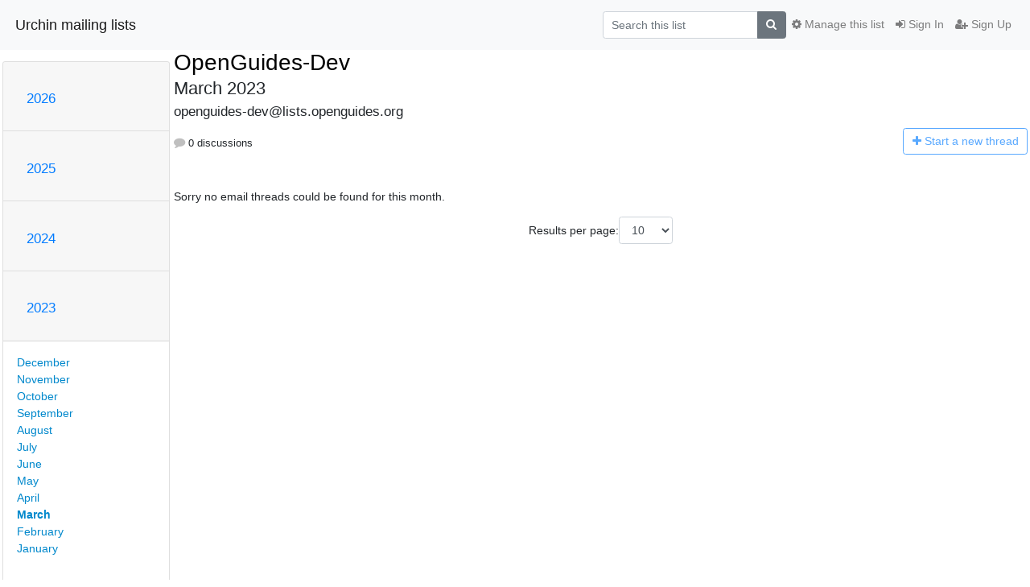

--- FILE ---
content_type: text/html; charset=utf-8
request_url: https://lists.openguides.org/mailman3/hyperkitty/list/openguides-dev@lists.openguides.org/2023/3/
body_size: 6294
content:




<!DOCTYPE HTML>
<html>
    <head>
        <meta http-equiv="Content-Type" content="text/html; charset=UTF-8" />
        <meta name="viewport" content="width=device-width, initial-scale=1.0" />
        <meta name="ROBOTS" content="INDEX, FOLLOW" />
        <title>
March 2023 - OpenGuides-Dev - Urchin mailing lists
</title>
        <meta name="author" content="" />
        <meta name="dc.language" content="en" />
        <link rel="shortcut icon" href="/mailman3/static/hyperkitty/img/favicon.ico" />
        <link rel="stylesheet" href="/mailman3/static/hyperkitty/libs/jquery/smoothness/jquery-ui-1.13.1.min.css" type="text/css" media="all" />
        <link rel="stylesheet" href="/mailman3/static/hyperkitty/libs/fonts/font-awesome/css/font-awesome.min.css" type="text/css" media="all" />
        <link rel="stylesheet" href="/mailman3/static/CACHE/css/output.599116f8f38e.css" type="text/css" media="all"><link rel="stylesheet" href="/mailman3/static/CACHE/css/output.e68c4908b3de.css" type="text/css"><link rel="stylesheet" href="/mailman3/static/CACHE/css/output.31c6e1201f03.css" type="text/css" media="all">
         
        
<link rel="alternate" type="application/rss+xml" title="OpenGuides-Dev" href="/mailman3/hyperkitty/list/openguides-dev@lists.openguides.org/feed/"/>

        

    </head>

    <body>

    


    <nav class="navbar sticky-top navbar-light bg-light navbar-expand-md">
        <div class="container">
            <div class="navbar-header col-md"> <!--part of navbar that's always present-->
                <button type="button" class="navbar-toggler collapsed" data-toggle="collapse" data-target=".navbar-collapse">
                    <span class="fa fa-bars"></span>
                </button>
                <a class="navbar-brand" href="/mailman3/hyperkitty/">Urchin mailing lists</a>

            </div> <!-- /navbar-header -->

            <div class="navbar-collapse collapse justify-content-end"> <!--part of navbar that's collapsed on small screens-->
                <!-- show dropdown for smaller viewports b/c login name/email may be too long -->
                <!-- only show this extra button/dropdown if we're in small screen sizes -->
                <div class="nav navbar-nav navbar-right auth dropdown d-sm-none">
                  <a href="#" role="button" class="btn dropdown-toggle" id="loginDropdownMenu"
                     data-toggle="dropdown" aria-haspopup="true" aria-expanded="false">
                        
                            <span class="fa fa-bars"></span>
                        
                    </a>
                      
                            <a role="menuitem" tabindex="-1" href="/mailman3/accounts/login/?next=/mailman3/hyperkitty/list/openguides-dev%40lists.openguides.org/2023/3/">
                                <span class="fa fa-sign-in"></span>
                                Sign In
                            </a>
                            <a role="menuitem" tabindex="-1" href="/mailman3/accounts/signup/?next=/mailman3/hyperkitty/list/openguides-dev%40lists.openguides.org/2023/3/">
                                <span class="fa fa-user-plus"></span>
                                Sign Up
                            </a>
                        

                </div>
                <form name="search" method="get" action="/mailman3/hyperkitty/search" class="navbar-form navbar-right my-2 my-lg-2 order-1" role="search">
                    <input type="hidden" name="mlist" value="openguides-dev@lists.openguides.org" />
                        <div class="input-group">
                            <input name="q" type="text" class="form-control"
                                   placeholder="Search this list"
                                   
                                   />
                            <span class="input-group-append">
                                <button class="btn btn-secondary" type="submit"><span class="fa fa-search"></span></button>
                            </span>
                        </div>
                </form>
                <!-- larger viewports -->
                <ul class="nav navbar-nav d-none d-sm-flex auth order-3">
                    
                        <li class="nav-item"><a href="/mailman3/accounts/login/?next=/mailman3/hyperkitty/list/openguides-dev%40lists.openguides.org/2023/3/" class="nav-link">
                            <span class="fa fa-sign-in"></span>
                            Sign In
                        </a></li>
                        <li class="nav-item"><a href="/mailman3/accounts/signup/?next=/mailman3/hyperkitty/list/openguides-dev%40lists.openguides.org/2023/3/" class="nav-link">
                            <span class="fa fa-user-plus"></span>
                            Sign Up
                        </a></li>
                    
                </ul>

                
                <ul class="nav navbar-nav order-2">
                    <li class="nav-item">
                    
                    <a href="/mailman3/postorius/lists/openguides-dev.lists.openguides.org/" class="nav-link">
                        <span class="fa fa-cog"></span>
                        Manage this list
                    </a>
                    
                    </li>
                </ul>
                


            </div> <!--/navbar-collapse -->
        </div> <!-- /container for navbar -->
    </nav>

    

     <div class="modal fade" tabindex="-1" role="dialog" id="keyboard-shortcuts">
       <div class="modal-dialog" role="document">
         <div class="modal-content">
           <div class="modal-header">
             <button type="button" class="close" data-dismiss="modal" aria-label="Close"><span aria-hidden="true">&times;</span></button>
             <h4 class="modal-title">Keyboard Shortcuts</h4>
           </div>
           <div class="modal-body">
             <h3>Thread View</h3>
             <ul>
               <li><code>j</code>: Next unread message </li>
               <li><code>k</code>: Previous unread message </li>
               <li><code>j a</code>: Jump to all threads
               <li><code>j l</code>: Jump to MailingList overview
             </ul>
           </div>
         </div><!-- /.modal-content -->
       </div><!-- /.modal-dialog -->
     </div><!-- /.modal -->

     <div class="container">
        

<div class="row">






    




<div class="d-none d-md-block col-sm-2">
    <div class="row">
        <div class="col-12 accordion" id="months-list">
            
            <div class="card">
                <div class="card-header">
                    <h3 class="card-title btn btn-link">
                        <a data-toggle="collapse" data-target="#collapse0">
                            2026
                        </a>
                    </h3>
                </div>
                <div id="collapse0" class="panel-collapse
                         
                          collapse 
                         
                         " data-parent="#months-list">
                    <div class="card-body">
                        <ul class="list-unstyled">
                            
                            <li class="">
                                <a href="/mailman3/hyperkitty/list/openguides-dev@lists.openguides.org/2026/1/"
                                >January</a>
                            </li>
                            
                        </ul>
                    </div>
                </div>
            </div>
            
            <div class="card">
                <div class="card-header">
                    <h3 class="card-title btn btn-link">
                        <a data-toggle="collapse" data-target="#collapse1">
                            2025
                        </a>
                    </h3>
                </div>
                <div id="collapse1" class="panel-collapse
                         
                          collapse 
                         
                         " data-parent="#months-list">
                    <div class="card-body">
                        <ul class="list-unstyled">
                            
                            <li class="">
                                <a href="/mailman3/hyperkitty/list/openguides-dev@lists.openguides.org/2025/12/"
                                >December</a>
                            </li>
                            
                            <li class="">
                                <a href="/mailman3/hyperkitty/list/openguides-dev@lists.openguides.org/2025/11/"
                                >November</a>
                            </li>
                            
                            <li class="">
                                <a href="/mailman3/hyperkitty/list/openguides-dev@lists.openguides.org/2025/10/"
                                >October</a>
                            </li>
                            
                            <li class="">
                                <a href="/mailman3/hyperkitty/list/openguides-dev@lists.openguides.org/2025/9/"
                                >September</a>
                            </li>
                            
                            <li class="">
                                <a href="/mailman3/hyperkitty/list/openguides-dev@lists.openguides.org/2025/8/"
                                >August</a>
                            </li>
                            
                            <li class="">
                                <a href="/mailman3/hyperkitty/list/openguides-dev@lists.openguides.org/2025/7/"
                                >July</a>
                            </li>
                            
                            <li class="">
                                <a href="/mailman3/hyperkitty/list/openguides-dev@lists.openguides.org/2025/6/"
                                >June</a>
                            </li>
                            
                            <li class="">
                                <a href="/mailman3/hyperkitty/list/openguides-dev@lists.openguides.org/2025/5/"
                                >May</a>
                            </li>
                            
                            <li class="">
                                <a href="/mailman3/hyperkitty/list/openguides-dev@lists.openguides.org/2025/4/"
                                >April</a>
                            </li>
                            
                            <li class="">
                                <a href="/mailman3/hyperkitty/list/openguides-dev@lists.openguides.org/2025/3/"
                                >March</a>
                            </li>
                            
                            <li class="">
                                <a href="/mailman3/hyperkitty/list/openguides-dev@lists.openguides.org/2025/2/"
                                >February</a>
                            </li>
                            
                            <li class="">
                                <a href="/mailman3/hyperkitty/list/openguides-dev@lists.openguides.org/2025/1/"
                                >January</a>
                            </li>
                            
                        </ul>
                    </div>
                </div>
            </div>
            
            <div class="card">
                <div class="card-header">
                    <h3 class="card-title btn btn-link">
                        <a data-toggle="collapse" data-target="#collapse2">
                            2024
                        </a>
                    </h3>
                </div>
                <div id="collapse2" class="panel-collapse
                         
                          collapse 
                         
                         " data-parent="#months-list">
                    <div class="card-body">
                        <ul class="list-unstyled">
                            
                            <li class="">
                                <a href="/mailman3/hyperkitty/list/openguides-dev@lists.openguides.org/2024/12/"
                                >December</a>
                            </li>
                            
                            <li class="">
                                <a href="/mailman3/hyperkitty/list/openguides-dev@lists.openguides.org/2024/11/"
                                >November</a>
                            </li>
                            
                            <li class="">
                                <a href="/mailman3/hyperkitty/list/openguides-dev@lists.openguides.org/2024/10/"
                                >October</a>
                            </li>
                            
                            <li class="">
                                <a href="/mailman3/hyperkitty/list/openguides-dev@lists.openguides.org/2024/9/"
                                >September</a>
                            </li>
                            
                            <li class="">
                                <a href="/mailman3/hyperkitty/list/openguides-dev@lists.openguides.org/2024/8/"
                                >August</a>
                            </li>
                            
                            <li class="">
                                <a href="/mailman3/hyperkitty/list/openguides-dev@lists.openguides.org/2024/7/"
                                >July</a>
                            </li>
                            
                            <li class="">
                                <a href="/mailman3/hyperkitty/list/openguides-dev@lists.openguides.org/2024/6/"
                                >June</a>
                            </li>
                            
                            <li class="">
                                <a href="/mailman3/hyperkitty/list/openguides-dev@lists.openguides.org/2024/5/"
                                >May</a>
                            </li>
                            
                            <li class="">
                                <a href="/mailman3/hyperkitty/list/openguides-dev@lists.openguides.org/2024/4/"
                                >April</a>
                            </li>
                            
                            <li class="">
                                <a href="/mailman3/hyperkitty/list/openguides-dev@lists.openguides.org/2024/3/"
                                >March</a>
                            </li>
                            
                            <li class="">
                                <a href="/mailman3/hyperkitty/list/openguides-dev@lists.openguides.org/2024/2/"
                                >February</a>
                            </li>
                            
                            <li class="">
                                <a href="/mailman3/hyperkitty/list/openguides-dev@lists.openguides.org/2024/1/"
                                >January</a>
                            </li>
                            
                        </ul>
                    </div>
                </div>
            </div>
            
            <div class="card">
                <div class="card-header">
                    <h3 class="card-title btn btn-link">
                        <a data-toggle="collapse" data-target="#collapse3">
                            2023
                        </a>
                    </h3>
                </div>
                <div id="collapse3" class="panel-collapse
                         
                          show 
                         
                         " data-parent="#months-list">
                    <div class="card-body">
                        <ul class="list-unstyled">
                            
                            <li class="">
                                <a href="/mailman3/hyperkitty/list/openguides-dev@lists.openguides.org/2023/12/"
                                >December</a>
                            </li>
                            
                            <li class="">
                                <a href="/mailman3/hyperkitty/list/openguides-dev@lists.openguides.org/2023/11/"
                                >November</a>
                            </li>
                            
                            <li class="">
                                <a href="/mailman3/hyperkitty/list/openguides-dev@lists.openguides.org/2023/10/"
                                >October</a>
                            </li>
                            
                            <li class="">
                                <a href="/mailman3/hyperkitty/list/openguides-dev@lists.openguides.org/2023/9/"
                                >September</a>
                            </li>
                            
                            <li class="">
                                <a href="/mailman3/hyperkitty/list/openguides-dev@lists.openguides.org/2023/8/"
                                >August</a>
                            </li>
                            
                            <li class="">
                                <a href="/mailman3/hyperkitty/list/openguides-dev@lists.openguides.org/2023/7/"
                                >July</a>
                            </li>
                            
                            <li class="">
                                <a href="/mailman3/hyperkitty/list/openguides-dev@lists.openguides.org/2023/6/"
                                >June</a>
                            </li>
                            
                            <li class="">
                                <a href="/mailman3/hyperkitty/list/openguides-dev@lists.openguides.org/2023/5/"
                                >May</a>
                            </li>
                            
                            <li class="">
                                <a href="/mailman3/hyperkitty/list/openguides-dev@lists.openguides.org/2023/4/"
                                >April</a>
                            </li>
                            
                            <li class="current">
                                <a href="/mailman3/hyperkitty/list/openguides-dev@lists.openguides.org/2023/3/"
                                >March</a>
                            </li>
                            
                            <li class="">
                                <a href="/mailman3/hyperkitty/list/openguides-dev@lists.openguides.org/2023/2/"
                                >February</a>
                            </li>
                            
                            <li class="">
                                <a href="/mailman3/hyperkitty/list/openguides-dev@lists.openguides.org/2023/1/"
                                >January</a>
                            </li>
                            
                        </ul>
                    </div>
                </div>
            </div>
            
            <div class="card">
                <div class="card-header">
                    <h3 class="card-title btn btn-link">
                        <a data-toggle="collapse" data-target="#collapse4">
                            2022
                        </a>
                    </h3>
                </div>
                <div id="collapse4" class="panel-collapse
                         
                          collapse 
                         
                         " data-parent="#months-list">
                    <div class="card-body">
                        <ul class="list-unstyled">
                            
                            <li class="">
                                <a href="/mailman3/hyperkitty/list/openguides-dev@lists.openguides.org/2022/12/"
                                >December</a>
                            </li>
                            
                            <li class="">
                                <a href="/mailman3/hyperkitty/list/openguides-dev@lists.openguides.org/2022/11/"
                                >November</a>
                            </li>
                            
                            <li class="">
                                <a href="/mailman3/hyperkitty/list/openguides-dev@lists.openguides.org/2022/10/"
                                >October</a>
                            </li>
                            
                            <li class="">
                                <a href="/mailman3/hyperkitty/list/openguides-dev@lists.openguides.org/2022/9/"
                                >September</a>
                            </li>
                            
                            <li class="">
                                <a href="/mailman3/hyperkitty/list/openguides-dev@lists.openguides.org/2022/8/"
                                >August</a>
                            </li>
                            
                            <li class="">
                                <a href="/mailman3/hyperkitty/list/openguides-dev@lists.openguides.org/2022/7/"
                                >July</a>
                            </li>
                            
                            <li class="">
                                <a href="/mailman3/hyperkitty/list/openguides-dev@lists.openguides.org/2022/6/"
                                >June</a>
                            </li>
                            
                            <li class="">
                                <a href="/mailman3/hyperkitty/list/openguides-dev@lists.openguides.org/2022/5/"
                                >May</a>
                            </li>
                            
                            <li class="">
                                <a href="/mailman3/hyperkitty/list/openguides-dev@lists.openguides.org/2022/4/"
                                >April</a>
                            </li>
                            
                            <li class="">
                                <a href="/mailman3/hyperkitty/list/openguides-dev@lists.openguides.org/2022/3/"
                                >March</a>
                            </li>
                            
                            <li class="">
                                <a href="/mailman3/hyperkitty/list/openguides-dev@lists.openguides.org/2022/2/"
                                >February</a>
                            </li>
                            
                            <li class="">
                                <a href="/mailman3/hyperkitty/list/openguides-dev@lists.openguides.org/2022/1/"
                                >January</a>
                            </li>
                            
                        </ul>
                    </div>
                </div>
            </div>
            
            <div class="card">
                <div class="card-header">
                    <h3 class="card-title btn btn-link">
                        <a data-toggle="collapse" data-target="#collapse5">
                            2021
                        </a>
                    </h3>
                </div>
                <div id="collapse5" class="panel-collapse
                         
                          collapse 
                         
                         " data-parent="#months-list">
                    <div class="card-body">
                        <ul class="list-unstyled">
                            
                            <li class="">
                                <a href="/mailman3/hyperkitty/list/openguides-dev@lists.openguides.org/2021/12/"
                                >December</a>
                            </li>
                            
                            <li class="">
                                <a href="/mailman3/hyperkitty/list/openguides-dev@lists.openguides.org/2021/11/"
                                >November</a>
                            </li>
                            
                            <li class="">
                                <a href="/mailman3/hyperkitty/list/openguides-dev@lists.openguides.org/2021/10/"
                                >October</a>
                            </li>
                            
                            <li class="">
                                <a href="/mailman3/hyperkitty/list/openguides-dev@lists.openguides.org/2021/9/"
                                >September</a>
                            </li>
                            
                            <li class="">
                                <a href="/mailman3/hyperkitty/list/openguides-dev@lists.openguides.org/2021/8/"
                                >August</a>
                            </li>
                            
                            <li class="">
                                <a href="/mailman3/hyperkitty/list/openguides-dev@lists.openguides.org/2021/7/"
                                >July</a>
                            </li>
                            
                            <li class="">
                                <a href="/mailman3/hyperkitty/list/openguides-dev@lists.openguides.org/2021/6/"
                                >June</a>
                            </li>
                            
                            <li class="">
                                <a href="/mailman3/hyperkitty/list/openguides-dev@lists.openguides.org/2021/5/"
                                >May</a>
                            </li>
                            
                            <li class="">
                                <a href="/mailman3/hyperkitty/list/openguides-dev@lists.openguides.org/2021/4/"
                                >April</a>
                            </li>
                            
                            <li class="">
                                <a href="/mailman3/hyperkitty/list/openguides-dev@lists.openguides.org/2021/3/"
                                >March</a>
                            </li>
                            
                            <li class="">
                                <a href="/mailman3/hyperkitty/list/openguides-dev@lists.openguides.org/2021/2/"
                                >February</a>
                            </li>
                            
                            <li class="">
                                <a href="/mailman3/hyperkitty/list/openguides-dev@lists.openguides.org/2021/1/"
                                >January</a>
                            </li>
                            
                        </ul>
                    </div>
                </div>
            </div>
            
            <div class="card">
                <div class="card-header">
                    <h3 class="card-title btn btn-link">
                        <a data-toggle="collapse" data-target="#collapse6">
                            2020
                        </a>
                    </h3>
                </div>
                <div id="collapse6" class="panel-collapse
                         
                          collapse 
                         
                         " data-parent="#months-list">
                    <div class="card-body">
                        <ul class="list-unstyled">
                            
                            <li class="">
                                <a href="/mailman3/hyperkitty/list/openguides-dev@lists.openguides.org/2020/12/"
                                >December</a>
                            </li>
                            
                            <li class="">
                                <a href="/mailman3/hyperkitty/list/openguides-dev@lists.openguides.org/2020/11/"
                                >November</a>
                            </li>
                            
                            <li class="">
                                <a href="/mailman3/hyperkitty/list/openguides-dev@lists.openguides.org/2020/10/"
                                >October</a>
                            </li>
                            
                            <li class="">
                                <a href="/mailman3/hyperkitty/list/openguides-dev@lists.openguides.org/2020/9/"
                                >September</a>
                            </li>
                            
                            <li class="">
                                <a href="/mailman3/hyperkitty/list/openguides-dev@lists.openguides.org/2020/8/"
                                >August</a>
                            </li>
                            
                            <li class="">
                                <a href="/mailman3/hyperkitty/list/openguides-dev@lists.openguides.org/2020/7/"
                                >July</a>
                            </li>
                            
                            <li class="">
                                <a href="/mailman3/hyperkitty/list/openguides-dev@lists.openguides.org/2020/6/"
                                >June</a>
                            </li>
                            
                            <li class="">
                                <a href="/mailman3/hyperkitty/list/openguides-dev@lists.openguides.org/2020/5/"
                                >May</a>
                            </li>
                            
                            <li class="">
                                <a href="/mailman3/hyperkitty/list/openguides-dev@lists.openguides.org/2020/4/"
                                >April</a>
                            </li>
                            
                            <li class="">
                                <a href="/mailman3/hyperkitty/list/openguides-dev@lists.openguides.org/2020/3/"
                                >March</a>
                            </li>
                            
                            <li class="">
                                <a href="/mailman3/hyperkitty/list/openguides-dev@lists.openguides.org/2020/2/"
                                >February</a>
                            </li>
                            
                            <li class="">
                                <a href="/mailman3/hyperkitty/list/openguides-dev@lists.openguides.org/2020/1/"
                                >January</a>
                            </li>
                            
                        </ul>
                    </div>
                </div>
            </div>
            
            <div class="card">
                <div class="card-header">
                    <h3 class="card-title btn btn-link">
                        <a data-toggle="collapse" data-target="#collapse7">
                            2019
                        </a>
                    </h3>
                </div>
                <div id="collapse7" class="panel-collapse
                         
                          collapse 
                         
                         " data-parent="#months-list">
                    <div class="card-body">
                        <ul class="list-unstyled">
                            
                            <li class="">
                                <a href="/mailman3/hyperkitty/list/openguides-dev@lists.openguides.org/2019/12/"
                                >December</a>
                            </li>
                            
                            <li class="">
                                <a href="/mailman3/hyperkitty/list/openguides-dev@lists.openguides.org/2019/11/"
                                >November</a>
                            </li>
                            
                            <li class="">
                                <a href="/mailman3/hyperkitty/list/openguides-dev@lists.openguides.org/2019/10/"
                                >October</a>
                            </li>
                            
                            <li class="">
                                <a href="/mailman3/hyperkitty/list/openguides-dev@lists.openguides.org/2019/9/"
                                >September</a>
                            </li>
                            
                            <li class="">
                                <a href="/mailman3/hyperkitty/list/openguides-dev@lists.openguides.org/2019/8/"
                                >August</a>
                            </li>
                            
                            <li class="">
                                <a href="/mailman3/hyperkitty/list/openguides-dev@lists.openguides.org/2019/7/"
                                >July</a>
                            </li>
                            
                            <li class="">
                                <a href="/mailman3/hyperkitty/list/openguides-dev@lists.openguides.org/2019/6/"
                                >June</a>
                            </li>
                            
                            <li class="">
                                <a href="/mailman3/hyperkitty/list/openguides-dev@lists.openguides.org/2019/5/"
                                >May</a>
                            </li>
                            
                            <li class="">
                                <a href="/mailman3/hyperkitty/list/openguides-dev@lists.openguides.org/2019/4/"
                                >April</a>
                            </li>
                            
                            <li class="">
                                <a href="/mailman3/hyperkitty/list/openguides-dev@lists.openguides.org/2019/3/"
                                >March</a>
                            </li>
                            
                            <li class="">
                                <a href="/mailman3/hyperkitty/list/openguides-dev@lists.openguides.org/2019/2/"
                                >February</a>
                            </li>
                            
                            <li class="">
                                <a href="/mailman3/hyperkitty/list/openguides-dev@lists.openguides.org/2019/1/"
                                >January</a>
                            </li>
                            
                        </ul>
                    </div>
                </div>
            </div>
            
            <div class="card">
                <div class="card-header">
                    <h3 class="card-title btn btn-link">
                        <a data-toggle="collapse" data-target="#collapse8">
                            2018
                        </a>
                    </h3>
                </div>
                <div id="collapse8" class="panel-collapse
                         
                          collapse 
                         
                         " data-parent="#months-list">
                    <div class="card-body">
                        <ul class="list-unstyled">
                            
                            <li class="">
                                <a href="/mailman3/hyperkitty/list/openguides-dev@lists.openguides.org/2018/12/"
                                >December</a>
                            </li>
                            
                            <li class="">
                                <a href="/mailman3/hyperkitty/list/openguides-dev@lists.openguides.org/2018/11/"
                                >November</a>
                            </li>
                            
                            <li class="">
                                <a href="/mailman3/hyperkitty/list/openguides-dev@lists.openguides.org/2018/10/"
                                >October</a>
                            </li>
                            
                            <li class="">
                                <a href="/mailman3/hyperkitty/list/openguides-dev@lists.openguides.org/2018/9/"
                                >September</a>
                            </li>
                            
                            <li class="">
                                <a href="/mailman3/hyperkitty/list/openguides-dev@lists.openguides.org/2018/8/"
                                >August</a>
                            </li>
                            
                            <li class="">
                                <a href="/mailman3/hyperkitty/list/openguides-dev@lists.openguides.org/2018/7/"
                                >July</a>
                            </li>
                            
                            <li class="">
                                <a href="/mailman3/hyperkitty/list/openguides-dev@lists.openguides.org/2018/6/"
                                >June</a>
                            </li>
                            
                            <li class="">
                                <a href="/mailman3/hyperkitty/list/openguides-dev@lists.openguides.org/2018/5/"
                                >May</a>
                            </li>
                            
                            <li class="">
                                <a href="/mailman3/hyperkitty/list/openguides-dev@lists.openguides.org/2018/4/"
                                >April</a>
                            </li>
                            
                            <li class="">
                                <a href="/mailman3/hyperkitty/list/openguides-dev@lists.openguides.org/2018/3/"
                                >March</a>
                            </li>
                            
                            <li class="">
                                <a href="/mailman3/hyperkitty/list/openguides-dev@lists.openguides.org/2018/2/"
                                >February</a>
                            </li>
                            
                            <li class="">
                                <a href="/mailman3/hyperkitty/list/openguides-dev@lists.openguides.org/2018/1/"
                                >January</a>
                            </li>
                            
                        </ul>
                    </div>
                </div>
            </div>
            
            <div class="card">
                <div class="card-header">
                    <h3 class="card-title btn btn-link">
                        <a data-toggle="collapse" data-target="#collapse9">
                            2017
                        </a>
                    </h3>
                </div>
                <div id="collapse9" class="panel-collapse
                         
                          collapse 
                         
                         " data-parent="#months-list">
                    <div class="card-body">
                        <ul class="list-unstyled">
                            
                            <li class="">
                                <a href="/mailman3/hyperkitty/list/openguides-dev@lists.openguides.org/2017/12/"
                                >December</a>
                            </li>
                            
                            <li class="">
                                <a href="/mailman3/hyperkitty/list/openguides-dev@lists.openguides.org/2017/11/"
                                >November</a>
                            </li>
                            
                            <li class="">
                                <a href="/mailman3/hyperkitty/list/openguides-dev@lists.openguides.org/2017/10/"
                                >October</a>
                            </li>
                            
                            <li class="">
                                <a href="/mailman3/hyperkitty/list/openguides-dev@lists.openguides.org/2017/9/"
                                >September</a>
                            </li>
                            
                            <li class="">
                                <a href="/mailman3/hyperkitty/list/openguides-dev@lists.openguides.org/2017/8/"
                                >August</a>
                            </li>
                            
                            <li class="">
                                <a href="/mailman3/hyperkitty/list/openguides-dev@lists.openguides.org/2017/7/"
                                >July</a>
                            </li>
                            
                            <li class="">
                                <a href="/mailman3/hyperkitty/list/openguides-dev@lists.openguides.org/2017/6/"
                                >June</a>
                            </li>
                            
                            <li class="">
                                <a href="/mailman3/hyperkitty/list/openguides-dev@lists.openguides.org/2017/5/"
                                >May</a>
                            </li>
                            
                            <li class="">
                                <a href="/mailman3/hyperkitty/list/openguides-dev@lists.openguides.org/2017/4/"
                                >April</a>
                            </li>
                            
                            <li class="">
                                <a href="/mailman3/hyperkitty/list/openguides-dev@lists.openguides.org/2017/3/"
                                >March</a>
                            </li>
                            
                            <li class="">
                                <a href="/mailman3/hyperkitty/list/openguides-dev@lists.openguides.org/2017/2/"
                                >February</a>
                            </li>
                            
                            <li class="">
                                <a href="/mailman3/hyperkitty/list/openguides-dev@lists.openguides.org/2017/1/"
                                >January</a>
                            </li>
                            
                        </ul>
                    </div>
                </div>
            </div>
            
            <div class="card">
                <div class="card-header">
                    <h3 class="card-title btn btn-link">
                        <a data-toggle="collapse" data-target="#collapse10">
                            2016
                        </a>
                    </h3>
                </div>
                <div id="collapse10" class="panel-collapse
                         
                          collapse 
                         
                         " data-parent="#months-list">
                    <div class="card-body">
                        <ul class="list-unstyled">
                            
                            <li class="">
                                <a href="/mailman3/hyperkitty/list/openguides-dev@lists.openguides.org/2016/12/"
                                >December</a>
                            </li>
                            
                            <li class="">
                                <a href="/mailman3/hyperkitty/list/openguides-dev@lists.openguides.org/2016/11/"
                                >November</a>
                            </li>
                            
                            <li class="">
                                <a href="/mailman3/hyperkitty/list/openguides-dev@lists.openguides.org/2016/10/"
                                >October</a>
                            </li>
                            
                            <li class="">
                                <a href="/mailman3/hyperkitty/list/openguides-dev@lists.openguides.org/2016/9/"
                                >September</a>
                            </li>
                            
                            <li class="">
                                <a href="/mailman3/hyperkitty/list/openguides-dev@lists.openguides.org/2016/8/"
                                >August</a>
                            </li>
                            
                            <li class="">
                                <a href="/mailman3/hyperkitty/list/openguides-dev@lists.openguides.org/2016/7/"
                                >July</a>
                            </li>
                            
                            <li class="">
                                <a href="/mailman3/hyperkitty/list/openguides-dev@lists.openguides.org/2016/6/"
                                >June</a>
                            </li>
                            
                            <li class="">
                                <a href="/mailman3/hyperkitty/list/openguides-dev@lists.openguides.org/2016/5/"
                                >May</a>
                            </li>
                            
                            <li class="">
                                <a href="/mailman3/hyperkitty/list/openguides-dev@lists.openguides.org/2016/4/"
                                >April</a>
                            </li>
                            
                            <li class="">
                                <a href="/mailman3/hyperkitty/list/openguides-dev@lists.openguides.org/2016/3/"
                                >March</a>
                            </li>
                            
                            <li class="">
                                <a href="/mailman3/hyperkitty/list/openguides-dev@lists.openguides.org/2016/2/"
                                >February</a>
                            </li>
                            
                            <li class="">
                                <a href="/mailman3/hyperkitty/list/openguides-dev@lists.openguides.org/2016/1/"
                                >January</a>
                            </li>
                            
                        </ul>
                    </div>
                </div>
            </div>
            
            <div class="card">
                <div class="card-header">
                    <h3 class="card-title btn btn-link">
                        <a data-toggle="collapse" data-target="#collapse11">
                            2015
                        </a>
                    </h3>
                </div>
                <div id="collapse11" class="panel-collapse
                         
                          collapse 
                         
                         " data-parent="#months-list">
                    <div class="card-body">
                        <ul class="list-unstyled">
                            
                            <li class="">
                                <a href="/mailman3/hyperkitty/list/openguides-dev@lists.openguides.org/2015/12/"
                                >December</a>
                            </li>
                            
                            <li class="">
                                <a href="/mailman3/hyperkitty/list/openguides-dev@lists.openguides.org/2015/11/"
                                >November</a>
                            </li>
                            
                            <li class="">
                                <a href="/mailman3/hyperkitty/list/openguides-dev@lists.openguides.org/2015/10/"
                                >October</a>
                            </li>
                            
                            <li class="">
                                <a href="/mailman3/hyperkitty/list/openguides-dev@lists.openguides.org/2015/9/"
                                >September</a>
                            </li>
                            
                            <li class="">
                                <a href="/mailman3/hyperkitty/list/openguides-dev@lists.openguides.org/2015/8/"
                                >August</a>
                            </li>
                            
                            <li class="">
                                <a href="/mailman3/hyperkitty/list/openguides-dev@lists.openguides.org/2015/7/"
                                >July</a>
                            </li>
                            
                            <li class="">
                                <a href="/mailman3/hyperkitty/list/openguides-dev@lists.openguides.org/2015/6/"
                                >June</a>
                            </li>
                            
                            <li class="">
                                <a href="/mailman3/hyperkitty/list/openguides-dev@lists.openguides.org/2015/5/"
                                >May</a>
                            </li>
                            
                            <li class="">
                                <a href="/mailman3/hyperkitty/list/openguides-dev@lists.openguides.org/2015/4/"
                                >April</a>
                            </li>
                            
                            <li class="">
                                <a href="/mailman3/hyperkitty/list/openguides-dev@lists.openguides.org/2015/3/"
                                >March</a>
                            </li>
                            
                            <li class="">
                                <a href="/mailman3/hyperkitty/list/openguides-dev@lists.openguides.org/2015/2/"
                                >February</a>
                            </li>
                            
                            <li class="">
                                <a href="/mailman3/hyperkitty/list/openguides-dev@lists.openguides.org/2015/1/"
                                >January</a>
                            </li>
                            
                        </ul>
                    </div>
                </div>
            </div>
            
            <div class="card">
                <div class="card-header">
                    <h3 class="card-title btn btn-link">
                        <a data-toggle="collapse" data-target="#collapse12">
                            2014
                        </a>
                    </h3>
                </div>
                <div id="collapse12" class="panel-collapse
                         
                          collapse 
                         
                         " data-parent="#months-list">
                    <div class="card-body">
                        <ul class="list-unstyled">
                            
                            <li class="">
                                <a href="/mailman3/hyperkitty/list/openguides-dev@lists.openguides.org/2014/12/"
                                >December</a>
                            </li>
                            
                            <li class="">
                                <a href="/mailman3/hyperkitty/list/openguides-dev@lists.openguides.org/2014/11/"
                                >November</a>
                            </li>
                            
                            <li class="">
                                <a href="/mailman3/hyperkitty/list/openguides-dev@lists.openguides.org/2014/10/"
                                >October</a>
                            </li>
                            
                            <li class="">
                                <a href="/mailman3/hyperkitty/list/openguides-dev@lists.openguides.org/2014/9/"
                                >September</a>
                            </li>
                            
                            <li class="">
                                <a href="/mailman3/hyperkitty/list/openguides-dev@lists.openguides.org/2014/8/"
                                >August</a>
                            </li>
                            
                            <li class="">
                                <a href="/mailman3/hyperkitty/list/openguides-dev@lists.openguides.org/2014/7/"
                                >July</a>
                            </li>
                            
                            <li class="">
                                <a href="/mailman3/hyperkitty/list/openguides-dev@lists.openguides.org/2014/6/"
                                >June</a>
                            </li>
                            
                            <li class="">
                                <a href="/mailman3/hyperkitty/list/openguides-dev@lists.openguides.org/2014/5/"
                                >May</a>
                            </li>
                            
                            <li class="">
                                <a href="/mailman3/hyperkitty/list/openguides-dev@lists.openguides.org/2014/4/"
                                >April</a>
                            </li>
                            
                            <li class="">
                                <a href="/mailman3/hyperkitty/list/openguides-dev@lists.openguides.org/2014/3/"
                                >March</a>
                            </li>
                            
                            <li class="">
                                <a href="/mailman3/hyperkitty/list/openguides-dev@lists.openguides.org/2014/2/"
                                >February</a>
                            </li>
                            
                            <li class="">
                                <a href="/mailman3/hyperkitty/list/openguides-dev@lists.openguides.org/2014/1/"
                                >January</a>
                            </li>
                            
                        </ul>
                    </div>
                </div>
            </div>
            
            <div class="card">
                <div class="card-header">
                    <h3 class="card-title btn btn-link">
                        <a data-toggle="collapse" data-target="#collapse13">
                            2013
                        </a>
                    </h3>
                </div>
                <div id="collapse13" class="panel-collapse
                         
                          collapse 
                         
                         " data-parent="#months-list">
                    <div class="card-body">
                        <ul class="list-unstyled">
                            
                            <li class="">
                                <a href="/mailman3/hyperkitty/list/openguides-dev@lists.openguides.org/2013/12/"
                                >December</a>
                            </li>
                            
                            <li class="">
                                <a href="/mailman3/hyperkitty/list/openguides-dev@lists.openguides.org/2013/11/"
                                >November</a>
                            </li>
                            
                            <li class="">
                                <a href="/mailman3/hyperkitty/list/openguides-dev@lists.openguides.org/2013/10/"
                                >October</a>
                            </li>
                            
                            <li class="">
                                <a href="/mailman3/hyperkitty/list/openguides-dev@lists.openguides.org/2013/9/"
                                >September</a>
                            </li>
                            
                            <li class="">
                                <a href="/mailman3/hyperkitty/list/openguides-dev@lists.openguides.org/2013/8/"
                                >August</a>
                            </li>
                            
                            <li class="">
                                <a href="/mailman3/hyperkitty/list/openguides-dev@lists.openguides.org/2013/7/"
                                >July</a>
                            </li>
                            
                            <li class="">
                                <a href="/mailman3/hyperkitty/list/openguides-dev@lists.openguides.org/2013/6/"
                                >June</a>
                            </li>
                            
                            <li class="">
                                <a href="/mailman3/hyperkitty/list/openguides-dev@lists.openguides.org/2013/5/"
                                >May</a>
                            </li>
                            
                            <li class="">
                                <a href="/mailman3/hyperkitty/list/openguides-dev@lists.openguides.org/2013/4/"
                                >April</a>
                            </li>
                            
                            <li class="">
                                <a href="/mailman3/hyperkitty/list/openguides-dev@lists.openguides.org/2013/3/"
                                >March</a>
                            </li>
                            
                            <li class="">
                                <a href="/mailman3/hyperkitty/list/openguides-dev@lists.openguides.org/2013/2/"
                                >February</a>
                            </li>
                            
                            <li class="">
                                <a href="/mailman3/hyperkitty/list/openguides-dev@lists.openguides.org/2013/1/"
                                >January</a>
                            </li>
                            
                        </ul>
                    </div>
                </div>
            </div>
            
            <div class="card">
                <div class="card-header">
                    <h3 class="card-title btn btn-link">
                        <a data-toggle="collapse" data-target="#collapse14">
                            2012
                        </a>
                    </h3>
                </div>
                <div id="collapse14" class="panel-collapse
                         
                          collapse 
                         
                         " data-parent="#months-list">
                    <div class="card-body">
                        <ul class="list-unstyled">
                            
                            <li class="">
                                <a href="/mailman3/hyperkitty/list/openguides-dev@lists.openguides.org/2012/12/"
                                >December</a>
                            </li>
                            
                            <li class="">
                                <a href="/mailman3/hyperkitty/list/openguides-dev@lists.openguides.org/2012/11/"
                                >November</a>
                            </li>
                            
                            <li class="">
                                <a href="/mailman3/hyperkitty/list/openguides-dev@lists.openguides.org/2012/10/"
                                >October</a>
                            </li>
                            
                            <li class="">
                                <a href="/mailman3/hyperkitty/list/openguides-dev@lists.openguides.org/2012/9/"
                                >September</a>
                            </li>
                            
                            <li class="">
                                <a href="/mailman3/hyperkitty/list/openguides-dev@lists.openguides.org/2012/8/"
                                >August</a>
                            </li>
                            
                            <li class="">
                                <a href="/mailman3/hyperkitty/list/openguides-dev@lists.openguides.org/2012/7/"
                                >July</a>
                            </li>
                            
                            <li class="">
                                <a href="/mailman3/hyperkitty/list/openguides-dev@lists.openguides.org/2012/6/"
                                >June</a>
                            </li>
                            
                            <li class="">
                                <a href="/mailman3/hyperkitty/list/openguides-dev@lists.openguides.org/2012/5/"
                                >May</a>
                            </li>
                            
                            <li class="">
                                <a href="/mailman3/hyperkitty/list/openguides-dev@lists.openguides.org/2012/4/"
                                >April</a>
                            </li>
                            
                            <li class="">
                                <a href="/mailman3/hyperkitty/list/openguides-dev@lists.openguides.org/2012/3/"
                                >March</a>
                            </li>
                            
                            <li class="">
                                <a href="/mailman3/hyperkitty/list/openguides-dev@lists.openguides.org/2012/2/"
                                >February</a>
                            </li>
                            
                            <li class="">
                                <a href="/mailman3/hyperkitty/list/openguides-dev@lists.openguides.org/2012/1/"
                                >January</a>
                            </li>
                            
                        </ul>
                    </div>
                </div>
            </div>
            
            <div class="card">
                <div class="card-header">
                    <h3 class="card-title btn btn-link">
                        <a data-toggle="collapse" data-target="#collapse15">
                            2011
                        </a>
                    </h3>
                </div>
                <div id="collapse15" class="panel-collapse
                         
                          collapse 
                         
                         " data-parent="#months-list">
                    <div class="card-body">
                        <ul class="list-unstyled">
                            
                            <li class="">
                                <a href="/mailman3/hyperkitty/list/openguides-dev@lists.openguides.org/2011/12/"
                                >December</a>
                            </li>
                            
                            <li class="">
                                <a href="/mailman3/hyperkitty/list/openguides-dev@lists.openguides.org/2011/11/"
                                >November</a>
                            </li>
                            
                            <li class="">
                                <a href="/mailman3/hyperkitty/list/openguides-dev@lists.openguides.org/2011/10/"
                                >October</a>
                            </li>
                            
                            <li class="">
                                <a href="/mailman3/hyperkitty/list/openguides-dev@lists.openguides.org/2011/9/"
                                >September</a>
                            </li>
                            
                            <li class="">
                                <a href="/mailman3/hyperkitty/list/openguides-dev@lists.openguides.org/2011/8/"
                                >August</a>
                            </li>
                            
                            <li class="">
                                <a href="/mailman3/hyperkitty/list/openguides-dev@lists.openguides.org/2011/7/"
                                >July</a>
                            </li>
                            
                            <li class="">
                                <a href="/mailman3/hyperkitty/list/openguides-dev@lists.openguides.org/2011/6/"
                                >June</a>
                            </li>
                            
                            <li class="">
                                <a href="/mailman3/hyperkitty/list/openguides-dev@lists.openguides.org/2011/5/"
                                >May</a>
                            </li>
                            
                            <li class="">
                                <a href="/mailman3/hyperkitty/list/openguides-dev@lists.openguides.org/2011/4/"
                                >April</a>
                            </li>
                            
                            <li class="">
                                <a href="/mailman3/hyperkitty/list/openguides-dev@lists.openguides.org/2011/3/"
                                >March</a>
                            </li>
                            
                            <li class="">
                                <a href="/mailman3/hyperkitty/list/openguides-dev@lists.openguides.org/2011/2/"
                                >February</a>
                            </li>
                            
                            <li class="">
                                <a href="/mailman3/hyperkitty/list/openguides-dev@lists.openguides.org/2011/1/"
                                >January</a>
                            </li>
                            
                        </ul>
                    </div>
                </div>
            </div>
            
            <div class="card">
                <div class="card-header">
                    <h3 class="card-title btn btn-link">
                        <a data-toggle="collapse" data-target="#collapse16">
                            2010
                        </a>
                    </h3>
                </div>
                <div id="collapse16" class="panel-collapse
                         
                          collapse 
                         
                         " data-parent="#months-list">
                    <div class="card-body">
                        <ul class="list-unstyled">
                            
                            <li class="">
                                <a href="/mailman3/hyperkitty/list/openguides-dev@lists.openguides.org/2010/12/"
                                >December</a>
                            </li>
                            
                            <li class="">
                                <a href="/mailman3/hyperkitty/list/openguides-dev@lists.openguides.org/2010/11/"
                                >November</a>
                            </li>
                            
                            <li class="">
                                <a href="/mailman3/hyperkitty/list/openguides-dev@lists.openguides.org/2010/10/"
                                >October</a>
                            </li>
                            
                            <li class="">
                                <a href="/mailman3/hyperkitty/list/openguides-dev@lists.openguides.org/2010/9/"
                                >September</a>
                            </li>
                            
                            <li class="">
                                <a href="/mailman3/hyperkitty/list/openguides-dev@lists.openguides.org/2010/8/"
                                >August</a>
                            </li>
                            
                            <li class="">
                                <a href="/mailman3/hyperkitty/list/openguides-dev@lists.openguides.org/2010/7/"
                                >July</a>
                            </li>
                            
                            <li class="">
                                <a href="/mailman3/hyperkitty/list/openguides-dev@lists.openguides.org/2010/6/"
                                >June</a>
                            </li>
                            
                            <li class="">
                                <a href="/mailman3/hyperkitty/list/openguides-dev@lists.openguides.org/2010/5/"
                                >May</a>
                            </li>
                            
                            <li class="">
                                <a href="/mailman3/hyperkitty/list/openguides-dev@lists.openguides.org/2010/4/"
                                >April</a>
                            </li>
                            
                            <li class="">
                                <a href="/mailman3/hyperkitty/list/openguides-dev@lists.openguides.org/2010/3/"
                                >March</a>
                            </li>
                            
                            <li class="">
                                <a href="/mailman3/hyperkitty/list/openguides-dev@lists.openguides.org/2010/2/"
                                >February</a>
                            </li>
                            
                            <li class="">
                                <a href="/mailman3/hyperkitty/list/openguides-dev@lists.openguides.org/2010/1/"
                                >January</a>
                            </li>
                            
                        </ul>
                    </div>
                </div>
            </div>
            
            <div class="card">
                <div class="card-header">
                    <h3 class="card-title btn btn-link">
                        <a data-toggle="collapse" data-target="#collapse17">
                            2009
                        </a>
                    </h3>
                </div>
                <div id="collapse17" class="panel-collapse
                         
                          collapse 
                         
                         " data-parent="#months-list">
                    <div class="card-body">
                        <ul class="list-unstyled">
                            
                            <li class="">
                                <a href="/mailman3/hyperkitty/list/openguides-dev@lists.openguides.org/2009/12/"
                                >December</a>
                            </li>
                            
                            <li class="">
                                <a href="/mailman3/hyperkitty/list/openguides-dev@lists.openguides.org/2009/11/"
                                >November</a>
                            </li>
                            
                            <li class="">
                                <a href="/mailman3/hyperkitty/list/openguides-dev@lists.openguides.org/2009/10/"
                                >October</a>
                            </li>
                            
                            <li class="">
                                <a href="/mailman3/hyperkitty/list/openguides-dev@lists.openguides.org/2009/9/"
                                >September</a>
                            </li>
                            
                            <li class="">
                                <a href="/mailman3/hyperkitty/list/openguides-dev@lists.openguides.org/2009/8/"
                                >August</a>
                            </li>
                            
                            <li class="">
                                <a href="/mailman3/hyperkitty/list/openguides-dev@lists.openguides.org/2009/7/"
                                >July</a>
                            </li>
                            
                            <li class="">
                                <a href="/mailman3/hyperkitty/list/openguides-dev@lists.openguides.org/2009/6/"
                                >June</a>
                            </li>
                            
                            <li class="">
                                <a href="/mailman3/hyperkitty/list/openguides-dev@lists.openguides.org/2009/5/"
                                >May</a>
                            </li>
                            
                            <li class="">
                                <a href="/mailman3/hyperkitty/list/openguides-dev@lists.openguides.org/2009/4/"
                                >April</a>
                            </li>
                            
                            <li class="">
                                <a href="/mailman3/hyperkitty/list/openguides-dev@lists.openguides.org/2009/3/"
                                >March</a>
                            </li>
                            
                            <li class="">
                                <a href="/mailman3/hyperkitty/list/openguides-dev@lists.openguides.org/2009/2/"
                                >February</a>
                            </li>
                            
                            <li class="">
                                <a href="/mailman3/hyperkitty/list/openguides-dev@lists.openguides.org/2009/1/"
                                >January</a>
                            </li>
                            
                        </ul>
                    </div>
                </div>
            </div>
            
            <div class="card">
                <div class="card-header">
                    <h3 class="card-title btn btn-link">
                        <a data-toggle="collapse" data-target="#collapse18">
                            2008
                        </a>
                    </h3>
                </div>
                <div id="collapse18" class="panel-collapse
                         
                          collapse 
                         
                         " data-parent="#months-list">
                    <div class="card-body">
                        <ul class="list-unstyled">
                            
                            <li class="">
                                <a href="/mailman3/hyperkitty/list/openguides-dev@lists.openguides.org/2008/12/"
                                >December</a>
                            </li>
                            
                            <li class="">
                                <a href="/mailman3/hyperkitty/list/openguides-dev@lists.openguides.org/2008/11/"
                                >November</a>
                            </li>
                            
                            <li class="">
                                <a href="/mailman3/hyperkitty/list/openguides-dev@lists.openguides.org/2008/10/"
                                >October</a>
                            </li>
                            
                            <li class="">
                                <a href="/mailman3/hyperkitty/list/openguides-dev@lists.openguides.org/2008/9/"
                                >September</a>
                            </li>
                            
                            <li class="">
                                <a href="/mailman3/hyperkitty/list/openguides-dev@lists.openguides.org/2008/8/"
                                >August</a>
                            </li>
                            
                            <li class="">
                                <a href="/mailman3/hyperkitty/list/openguides-dev@lists.openguides.org/2008/7/"
                                >July</a>
                            </li>
                            
                            <li class="">
                                <a href="/mailman3/hyperkitty/list/openguides-dev@lists.openguides.org/2008/6/"
                                >June</a>
                            </li>
                            
                            <li class="">
                                <a href="/mailman3/hyperkitty/list/openguides-dev@lists.openguides.org/2008/5/"
                                >May</a>
                            </li>
                            
                            <li class="">
                                <a href="/mailman3/hyperkitty/list/openguides-dev@lists.openguides.org/2008/4/"
                                >April</a>
                            </li>
                            
                            <li class="">
                                <a href="/mailman3/hyperkitty/list/openguides-dev@lists.openguides.org/2008/3/"
                                >March</a>
                            </li>
                            
                            <li class="">
                                <a href="/mailman3/hyperkitty/list/openguides-dev@lists.openguides.org/2008/2/"
                                >February</a>
                            </li>
                            
                            <li class="">
                                <a href="/mailman3/hyperkitty/list/openguides-dev@lists.openguides.org/2008/1/"
                                >January</a>
                            </li>
                            
                        </ul>
                    </div>
                </div>
            </div>
            
            <div class="card">
                <div class="card-header">
                    <h3 class="card-title btn btn-link">
                        <a data-toggle="collapse" data-target="#collapse19">
                            2007
                        </a>
                    </h3>
                </div>
                <div id="collapse19" class="panel-collapse
                         
                          collapse 
                         
                         " data-parent="#months-list">
                    <div class="card-body">
                        <ul class="list-unstyled">
                            
                            <li class="">
                                <a href="/mailman3/hyperkitty/list/openguides-dev@lists.openguides.org/2007/12/"
                                >December</a>
                            </li>
                            
                            <li class="">
                                <a href="/mailman3/hyperkitty/list/openguides-dev@lists.openguides.org/2007/11/"
                                >November</a>
                            </li>
                            
                            <li class="">
                                <a href="/mailman3/hyperkitty/list/openguides-dev@lists.openguides.org/2007/10/"
                                >October</a>
                            </li>
                            
                            <li class="">
                                <a href="/mailman3/hyperkitty/list/openguides-dev@lists.openguides.org/2007/9/"
                                >September</a>
                            </li>
                            
                            <li class="">
                                <a href="/mailman3/hyperkitty/list/openguides-dev@lists.openguides.org/2007/8/"
                                >August</a>
                            </li>
                            
                            <li class="">
                                <a href="/mailman3/hyperkitty/list/openguides-dev@lists.openguides.org/2007/7/"
                                >July</a>
                            </li>
                            
                            <li class="">
                                <a href="/mailman3/hyperkitty/list/openguides-dev@lists.openguides.org/2007/6/"
                                >June</a>
                            </li>
                            
                            <li class="">
                                <a href="/mailman3/hyperkitty/list/openguides-dev@lists.openguides.org/2007/5/"
                                >May</a>
                            </li>
                            
                            <li class="">
                                <a href="/mailman3/hyperkitty/list/openguides-dev@lists.openguides.org/2007/4/"
                                >April</a>
                            </li>
                            
                            <li class="">
                                <a href="/mailman3/hyperkitty/list/openguides-dev@lists.openguides.org/2007/3/"
                                >March</a>
                            </li>
                            
                            <li class="">
                                <a href="/mailman3/hyperkitty/list/openguides-dev@lists.openguides.org/2007/2/"
                                >February</a>
                            </li>
                            
                            <li class="">
                                <a href="/mailman3/hyperkitty/list/openguides-dev@lists.openguides.org/2007/1/"
                                >January</a>
                            </li>
                            
                        </ul>
                    </div>
                </div>
            </div>
            
            <div class="card">
                <div class="card-header">
                    <h3 class="card-title btn btn-link">
                        <a data-toggle="collapse" data-target="#collapse20">
                            2006
                        </a>
                    </h3>
                </div>
                <div id="collapse20" class="panel-collapse
                         
                          collapse 
                         
                         " data-parent="#months-list">
                    <div class="card-body">
                        <ul class="list-unstyled">
                            
                            <li class="">
                                <a href="/mailman3/hyperkitty/list/openguides-dev@lists.openguides.org/2006/12/"
                                >December</a>
                            </li>
                            
                            <li class="">
                                <a href="/mailman3/hyperkitty/list/openguides-dev@lists.openguides.org/2006/11/"
                                >November</a>
                            </li>
                            
                            <li class="">
                                <a href="/mailman3/hyperkitty/list/openguides-dev@lists.openguides.org/2006/10/"
                                >October</a>
                            </li>
                            
                            <li class="">
                                <a href="/mailman3/hyperkitty/list/openguides-dev@lists.openguides.org/2006/9/"
                                >September</a>
                            </li>
                            
                            <li class="">
                                <a href="/mailman3/hyperkitty/list/openguides-dev@lists.openguides.org/2006/8/"
                                >August</a>
                            </li>
                            
                            <li class="">
                                <a href="/mailman3/hyperkitty/list/openguides-dev@lists.openguides.org/2006/7/"
                                >July</a>
                            </li>
                            
                            <li class="">
                                <a href="/mailman3/hyperkitty/list/openguides-dev@lists.openguides.org/2006/6/"
                                >June</a>
                            </li>
                            
                            <li class="">
                                <a href="/mailman3/hyperkitty/list/openguides-dev@lists.openguides.org/2006/5/"
                                >May</a>
                            </li>
                            
                            <li class="">
                                <a href="/mailman3/hyperkitty/list/openguides-dev@lists.openguides.org/2006/4/"
                                >April</a>
                            </li>
                            
                            <li class="">
                                <a href="/mailman3/hyperkitty/list/openguides-dev@lists.openguides.org/2006/3/"
                                >March</a>
                            </li>
                            
                            <li class="">
                                <a href="/mailman3/hyperkitty/list/openguides-dev@lists.openguides.org/2006/2/"
                                >February</a>
                            </li>
                            
                            <li class="">
                                <a href="/mailman3/hyperkitty/list/openguides-dev@lists.openguides.org/2006/1/"
                                >January</a>
                            </li>
                            
                        </ul>
                    </div>
                </div>
            </div>
            
            <div class="card">
                <div class="card-header">
                    <h3 class="card-title btn btn-link">
                        <a data-toggle="collapse" data-target="#collapse21">
                            2005
                        </a>
                    </h3>
                </div>
                <div id="collapse21" class="panel-collapse
                         
                          collapse 
                         
                         " data-parent="#months-list">
                    <div class="card-body">
                        <ul class="list-unstyled">
                            
                            <li class="">
                                <a href="/mailman3/hyperkitty/list/openguides-dev@lists.openguides.org/2005/12/"
                                >December</a>
                            </li>
                            
                            <li class="">
                                <a href="/mailman3/hyperkitty/list/openguides-dev@lists.openguides.org/2005/11/"
                                >November</a>
                            </li>
                            
                            <li class="">
                                <a href="/mailman3/hyperkitty/list/openguides-dev@lists.openguides.org/2005/10/"
                                >October</a>
                            </li>
                            
                            <li class="">
                                <a href="/mailman3/hyperkitty/list/openguides-dev@lists.openguides.org/2005/9/"
                                >September</a>
                            </li>
                            
                            <li class="">
                                <a href="/mailman3/hyperkitty/list/openguides-dev@lists.openguides.org/2005/8/"
                                >August</a>
                            </li>
                            
                            <li class="">
                                <a href="/mailman3/hyperkitty/list/openguides-dev@lists.openguides.org/2005/7/"
                                >July</a>
                            </li>
                            
                            <li class="">
                                <a href="/mailman3/hyperkitty/list/openguides-dev@lists.openguides.org/2005/6/"
                                >June</a>
                            </li>
                            
                            <li class="">
                                <a href="/mailman3/hyperkitty/list/openguides-dev@lists.openguides.org/2005/5/"
                                >May</a>
                            </li>
                            
                            <li class="">
                                <a href="/mailman3/hyperkitty/list/openguides-dev@lists.openguides.org/2005/4/"
                                >April</a>
                            </li>
                            
                            <li class="">
                                <a href="/mailman3/hyperkitty/list/openguides-dev@lists.openguides.org/2005/3/"
                                >March</a>
                            </li>
                            
                            <li class="">
                                <a href="/mailman3/hyperkitty/list/openguides-dev@lists.openguides.org/2005/2/"
                                >February</a>
                            </li>
                            
                            <li class="">
                                <a href="/mailman3/hyperkitty/list/openguides-dev@lists.openguides.org/2005/1/"
                                >January</a>
                            </li>
                            
                        </ul>
                    </div>
                </div>
            </div>
            
            <div class="card">
                <div class="card-header">
                    <h3 class="card-title btn btn-link">
                        <a data-toggle="collapse" data-target="#collapse22">
                            2004
                        </a>
                    </h3>
                </div>
                <div id="collapse22" class="panel-collapse
                         
                          collapse 
                         
                         " data-parent="#months-list">
                    <div class="card-body">
                        <ul class="list-unstyled">
                            
                            <li class="">
                                <a href="/mailman3/hyperkitty/list/openguides-dev@lists.openguides.org/2004/12/"
                                >December</a>
                            </li>
                            
                            <li class="">
                                <a href="/mailman3/hyperkitty/list/openguides-dev@lists.openguides.org/2004/11/"
                                >November</a>
                            </li>
                            
                            <li class="">
                                <a href="/mailman3/hyperkitty/list/openguides-dev@lists.openguides.org/2004/10/"
                                >October</a>
                            </li>
                            
                            <li class="">
                                <a href="/mailman3/hyperkitty/list/openguides-dev@lists.openguides.org/2004/9/"
                                >September</a>
                            </li>
                            
                            <li class="">
                                <a href="/mailman3/hyperkitty/list/openguides-dev@lists.openguides.org/2004/8/"
                                >August</a>
                            </li>
                            
                            <li class="">
                                <a href="/mailman3/hyperkitty/list/openguides-dev@lists.openguides.org/2004/7/"
                                >July</a>
                            </li>
                            
                            <li class="">
                                <a href="/mailman3/hyperkitty/list/openguides-dev@lists.openguides.org/2004/6/"
                                >June</a>
                            </li>
                            
                            <li class="">
                                <a href="/mailman3/hyperkitty/list/openguides-dev@lists.openguides.org/2004/5/"
                                >May</a>
                            </li>
                            
                            <li class="">
                                <a href="/mailman3/hyperkitty/list/openguides-dev@lists.openguides.org/2004/4/"
                                >April</a>
                            </li>
                            
                            <li class="">
                                <a href="/mailman3/hyperkitty/list/openguides-dev@lists.openguides.org/2004/3/"
                                >March</a>
                            </li>
                            
                            <li class="">
                                <a href="/mailman3/hyperkitty/list/openguides-dev@lists.openguides.org/2004/2/"
                                >February</a>
                            </li>
                            
                            <li class="">
                                <a href="/mailman3/hyperkitty/list/openguides-dev@lists.openguides.org/2004/1/"
                                >January</a>
                            </li>
                            
                        </ul>
                    </div>
                </div>
            </div>
            
            <div class="card">
                <div class="card-header">
                    <h3 class="card-title btn btn-link">
                        <a data-toggle="collapse" data-target="#collapse23">
                            2003
                        </a>
                    </h3>
                </div>
                <div id="collapse23" class="panel-collapse
                         
                          collapse 
                         
                         " data-parent="#months-list">
                    <div class="card-body">
                        <ul class="list-unstyled">
                            
                            <li class="">
                                <a href="/mailman3/hyperkitty/list/openguides-dev@lists.openguides.org/2003/12/"
                                >December</a>
                            </li>
                            
                            <li class="">
                                <a href="/mailman3/hyperkitty/list/openguides-dev@lists.openguides.org/2003/11/"
                                >November</a>
                            </li>
                            
                            <li class="">
                                <a href="/mailman3/hyperkitty/list/openguides-dev@lists.openguides.org/2003/10/"
                                >October</a>
                            </li>
                            
                            <li class="">
                                <a href="/mailman3/hyperkitty/list/openguides-dev@lists.openguides.org/2003/9/"
                                >September</a>
                            </li>
                            
                            <li class="">
                                <a href="/mailman3/hyperkitty/list/openguides-dev@lists.openguides.org/2003/8/"
                                >August</a>
                            </li>
                            
                            <li class="">
                                <a href="/mailman3/hyperkitty/list/openguides-dev@lists.openguides.org/2003/7/"
                                >July</a>
                            </li>
                            
                        </ul>
                    </div>
                </div>
            </div>
            
        </div>
    </div>
    




<div class="d-none d-md-inline col-12 col-md-2">
    <div class="row d-flex justify-content-center flex-column align-items-center">
        
        <a href="/mailman3/hyperkitty/list/openguides-dev@lists.openguides.org/"
           class="btn btn-outline-primary p-2 m-2">
            <span class="fa fa-backward"></span>
            List overview</a>

        
        
    </br>
    <!-- Download as mbox -->
    
    <a href="/mailman3/hyperkitty/list/openguides-dev@lists.openguides.org/export/openguides-dev@lists.openguides.org-2023-04.mbox.gz?start=2023-03-01&amp;end=2023-04-01" title="This month in gzipped mbox format"
          class="btn btn-outline-primary p-2 m-2">
        <i class="fa fa-download"></i> Download</a>
    
</div>
</div>


</div>




    <div id="thread-list" class="col-sm-12 col-md-10">
        <div class="thread-list-header row">
            <h1 class="col-12">
                <a href="/mailman3/hyperkitty/list/openguides-dev@lists.openguides.org/" class="list-name">
                    
                        OpenGuides-Dev
                    
                </a>
                <small class="d-none d-md-block">March 2023</small>
                <div class="d-md-none">
                  
                     



<select id="months-list" class="form-control">
    
    <option disabled>----- 2026 -----</option>
    
    <option value="1">January 2026</option>
    
    
    <option disabled>----- 2025 -----</option>
    
    <option value="12">December 2025</option>
    
    <option value="11">November 2025</option>
    
    <option value="10">October 2025</option>
    
    <option value="9">September 2025</option>
    
    <option value="8">August 2025</option>
    
    <option value="7">July 2025</option>
    
    <option value="6">June 2025</option>
    
    <option value="5">May 2025</option>
    
    <option value="4">April 2025</option>
    
    <option value="3">March 2025</option>
    
    <option value="2">February 2025</option>
    
    <option value="1">January 2025</option>
    
    
    <option disabled>----- 2024 -----</option>
    
    <option value="12">December 2024</option>
    
    <option value="11">November 2024</option>
    
    <option value="10">October 2024</option>
    
    <option value="9">September 2024</option>
    
    <option value="8">August 2024</option>
    
    <option value="7">July 2024</option>
    
    <option value="6">June 2024</option>
    
    <option value="5">May 2024</option>
    
    <option value="4">April 2024</option>
    
    <option value="3">March 2024</option>
    
    <option value="2">February 2024</option>
    
    <option value="1">January 2024</option>
    
    
    <option disabled>----- 2023 -----</option>
    
    <option value="12">December 2023</option>
    
    <option value="11">November 2023</option>
    
    <option value="10">October 2023</option>
    
    <option value="9">September 2023</option>
    
    <option value="8">August 2023</option>
    
    <option value="7">July 2023</option>
    
    <option value="6">June 2023</option>
    
    <option value="5">May 2023</option>
    
    <option value="4">April 2023</option>
    
    <option selected="selected" value="3">March 2023</option>
    
    <option value="2">February 2023</option>
    
    <option value="1">January 2023</option>
    
    
    <option disabled>----- 2022 -----</option>
    
    <option value="12">December 2022</option>
    
    <option value="11">November 2022</option>
    
    <option value="10">October 2022</option>
    
    <option value="9">September 2022</option>
    
    <option value="8">August 2022</option>
    
    <option value="7">July 2022</option>
    
    <option value="6">June 2022</option>
    
    <option value="5">May 2022</option>
    
    <option value="4">April 2022</option>
    
    <option value="3">March 2022</option>
    
    <option value="2">February 2022</option>
    
    <option value="1">January 2022</option>
    
    
    <option disabled>----- 2021 -----</option>
    
    <option value="12">December 2021</option>
    
    <option value="11">November 2021</option>
    
    <option value="10">October 2021</option>
    
    <option value="9">September 2021</option>
    
    <option value="8">August 2021</option>
    
    <option value="7">July 2021</option>
    
    <option value="6">June 2021</option>
    
    <option value="5">May 2021</option>
    
    <option value="4">April 2021</option>
    
    <option value="3">March 2021</option>
    
    <option value="2">February 2021</option>
    
    <option value="1">January 2021</option>
    
    
    <option disabled>----- 2020 -----</option>
    
    <option value="12">December 2020</option>
    
    <option value="11">November 2020</option>
    
    <option value="10">October 2020</option>
    
    <option value="9">September 2020</option>
    
    <option value="8">August 2020</option>
    
    <option value="7">July 2020</option>
    
    <option value="6">June 2020</option>
    
    <option value="5">May 2020</option>
    
    <option value="4">April 2020</option>
    
    <option value="3">March 2020</option>
    
    <option value="2">February 2020</option>
    
    <option value="1">January 2020</option>
    
    
    <option disabled>----- 2019 -----</option>
    
    <option value="12">December 2019</option>
    
    <option value="11">November 2019</option>
    
    <option value="10">October 2019</option>
    
    <option value="9">September 2019</option>
    
    <option value="8">August 2019</option>
    
    <option value="7">July 2019</option>
    
    <option value="6">June 2019</option>
    
    <option value="5">May 2019</option>
    
    <option value="4">April 2019</option>
    
    <option value="3">March 2019</option>
    
    <option value="2">February 2019</option>
    
    <option value="1">January 2019</option>
    
    
    <option disabled>----- 2018 -----</option>
    
    <option value="12">December 2018</option>
    
    <option value="11">November 2018</option>
    
    <option value="10">October 2018</option>
    
    <option value="9">September 2018</option>
    
    <option value="8">August 2018</option>
    
    <option value="7">July 2018</option>
    
    <option value="6">June 2018</option>
    
    <option value="5">May 2018</option>
    
    <option value="4">April 2018</option>
    
    <option value="3">March 2018</option>
    
    <option value="2">February 2018</option>
    
    <option value="1">January 2018</option>
    
    
    <option disabled>----- 2017 -----</option>
    
    <option value="12">December 2017</option>
    
    <option value="11">November 2017</option>
    
    <option value="10">October 2017</option>
    
    <option value="9">September 2017</option>
    
    <option value="8">August 2017</option>
    
    <option value="7">July 2017</option>
    
    <option value="6">June 2017</option>
    
    <option value="5">May 2017</option>
    
    <option value="4">April 2017</option>
    
    <option value="3">March 2017</option>
    
    <option value="2">February 2017</option>
    
    <option value="1">January 2017</option>
    
    
    <option disabled>----- 2016 -----</option>
    
    <option value="12">December 2016</option>
    
    <option value="11">November 2016</option>
    
    <option value="10">October 2016</option>
    
    <option value="9">September 2016</option>
    
    <option value="8">August 2016</option>
    
    <option value="7">July 2016</option>
    
    <option value="6">June 2016</option>
    
    <option value="5">May 2016</option>
    
    <option value="4">April 2016</option>
    
    <option value="3">March 2016</option>
    
    <option value="2">February 2016</option>
    
    <option value="1">January 2016</option>
    
    
    <option disabled>----- 2015 -----</option>
    
    <option value="12">December 2015</option>
    
    <option value="11">November 2015</option>
    
    <option value="10">October 2015</option>
    
    <option value="9">September 2015</option>
    
    <option value="8">August 2015</option>
    
    <option value="7">July 2015</option>
    
    <option value="6">June 2015</option>
    
    <option value="5">May 2015</option>
    
    <option value="4">April 2015</option>
    
    <option value="3">March 2015</option>
    
    <option value="2">February 2015</option>
    
    <option value="1">January 2015</option>
    
    
    <option disabled>----- 2014 -----</option>
    
    <option value="12">December 2014</option>
    
    <option value="11">November 2014</option>
    
    <option value="10">October 2014</option>
    
    <option value="9">September 2014</option>
    
    <option value="8">August 2014</option>
    
    <option value="7">July 2014</option>
    
    <option value="6">June 2014</option>
    
    <option value="5">May 2014</option>
    
    <option value="4">April 2014</option>
    
    <option value="3">March 2014</option>
    
    <option value="2">February 2014</option>
    
    <option value="1">January 2014</option>
    
    
    <option disabled>----- 2013 -----</option>
    
    <option value="12">December 2013</option>
    
    <option value="11">November 2013</option>
    
    <option value="10">October 2013</option>
    
    <option value="9">September 2013</option>
    
    <option value="8">August 2013</option>
    
    <option value="7">July 2013</option>
    
    <option value="6">June 2013</option>
    
    <option value="5">May 2013</option>
    
    <option value="4">April 2013</option>
    
    <option value="3">March 2013</option>
    
    <option value="2">February 2013</option>
    
    <option value="1">January 2013</option>
    
    
    <option disabled>----- 2012 -----</option>
    
    <option value="12">December 2012</option>
    
    <option value="11">November 2012</option>
    
    <option value="10">October 2012</option>
    
    <option value="9">September 2012</option>
    
    <option value="8">August 2012</option>
    
    <option value="7">July 2012</option>
    
    <option value="6">June 2012</option>
    
    <option value="5">May 2012</option>
    
    <option value="4">April 2012</option>
    
    <option value="3">March 2012</option>
    
    <option value="2">February 2012</option>
    
    <option value="1">January 2012</option>
    
    
    <option disabled>----- 2011 -----</option>
    
    <option value="12">December 2011</option>
    
    <option value="11">November 2011</option>
    
    <option value="10">October 2011</option>
    
    <option value="9">September 2011</option>
    
    <option value="8">August 2011</option>
    
    <option value="7">July 2011</option>
    
    <option value="6">June 2011</option>
    
    <option value="5">May 2011</option>
    
    <option value="4">April 2011</option>
    
    <option value="3">March 2011</option>
    
    <option value="2">February 2011</option>
    
    <option value="1">January 2011</option>
    
    
    <option disabled>----- 2010 -----</option>
    
    <option value="12">December 2010</option>
    
    <option value="11">November 2010</option>
    
    <option value="10">October 2010</option>
    
    <option value="9">September 2010</option>
    
    <option value="8">August 2010</option>
    
    <option value="7">July 2010</option>
    
    <option value="6">June 2010</option>
    
    <option value="5">May 2010</option>
    
    <option value="4">April 2010</option>
    
    <option value="3">March 2010</option>
    
    <option value="2">February 2010</option>
    
    <option value="1">January 2010</option>
    
    
    <option disabled>----- 2009 -----</option>
    
    <option value="12">December 2009</option>
    
    <option value="11">November 2009</option>
    
    <option value="10">October 2009</option>
    
    <option value="9">September 2009</option>
    
    <option value="8">August 2009</option>
    
    <option value="7">July 2009</option>
    
    <option value="6">June 2009</option>
    
    <option value="5">May 2009</option>
    
    <option value="4">April 2009</option>
    
    <option value="3">March 2009</option>
    
    <option value="2">February 2009</option>
    
    <option value="1">January 2009</option>
    
    
    <option disabled>----- 2008 -----</option>
    
    <option value="12">December 2008</option>
    
    <option value="11">November 2008</option>
    
    <option value="10">October 2008</option>
    
    <option value="9">September 2008</option>
    
    <option value="8">August 2008</option>
    
    <option value="7">July 2008</option>
    
    <option value="6">June 2008</option>
    
    <option value="5">May 2008</option>
    
    <option value="4">April 2008</option>
    
    <option value="3">March 2008</option>
    
    <option value="2">February 2008</option>
    
    <option value="1">January 2008</option>
    
    
    <option disabled>----- 2007 -----</option>
    
    <option value="12">December 2007</option>
    
    <option value="11">November 2007</option>
    
    <option value="10">October 2007</option>
    
    <option value="9">September 2007</option>
    
    <option value="8">August 2007</option>
    
    <option value="7">July 2007</option>
    
    <option value="6">June 2007</option>
    
    <option value="5">May 2007</option>
    
    <option value="4">April 2007</option>
    
    <option value="3">March 2007</option>
    
    <option value="2">February 2007</option>
    
    <option value="1">January 2007</option>
    
    
    <option disabled>----- 2006 -----</option>
    
    <option value="12">December 2006</option>
    
    <option value="11">November 2006</option>
    
    <option value="10">October 2006</option>
    
    <option value="9">September 2006</option>
    
    <option value="8">August 2006</option>
    
    <option value="7">July 2006</option>
    
    <option value="6">June 2006</option>
    
    <option value="5">May 2006</option>
    
    <option value="4">April 2006</option>
    
    <option value="3">March 2006</option>
    
    <option value="2">February 2006</option>
    
    <option value="1">January 2006</option>
    
    
    <option disabled>----- 2005 -----</option>
    
    <option value="12">December 2005</option>
    
    <option value="11">November 2005</option>
    
    <option value="10">October 2005</option>
    
    <option value="9">September 2005</option>
    
    <option value="8">August 2005</option>
    
    <option value="7">July 2005</option>
    
    <option value="6">June 2005</option>
    
    <option value="5">May 2005</option>
    
    <option value="4">April 2005</option>
    
    <option value="3">March 2005</option>
    
    <option value="2">February 2005</option>
    
    <option value="1">January 2005</option>
    
    
    <option disabled>----- 2004 -----</option>
    
    <option value="12">December 2004</option>
    
    <option value="11">November 2004</option>
    
    <option value="10">October 2004</option>
    
    <option value="9">September 2004</option>
    
    <option value="8">August 2004</option>
    
    <option value="7">July 2004</option>
    
    <option value="6">June 2004</option>
    
    <option value="5">May 2004</option>
    
    <option value="4">April 2004</option>
    
    <option value="3">March 2004</option>
    
    <option value="2">February 2004</option>
    
    <option value="1">January 2004</option>
    
    
    <option disabled>----- 2003 -----</option>
    
    <option value="12">December 2003</option>
    
    <option value="11">November 2003</option>
    
    <option value="10">October 2003</option>
    
    <option value="9">September 2003</option>
    
    <option value="8">August 2003</option>
    
    <option value="7">July 2003</option>
    
    
</select>



                  
                </div>
            </h1>
            <span class="list-address col-12">openguides-dev@lists.openguides.org</span>
            <ul class="list-unstyled list-stats thread-list-info col-6 col-sm-8">
                
                <li>
                    <i class="fa fa-comment"></i>
                    0 discussions
                </li>
            </ul>
            <div class="thread-new right col-6 col-sm-4" title="You must be logged-in to create a thread.">
                <a href="/mailman3/hyperkitty/list/openguides-dev@lists.openguides.org/message/new"
                   class="btn btn-outline-primary disabled">
                    <i class="fa fa-plus"></i>
                    <span class="d-none d-md-inline">Start a n</span><span class="d-md-none">N</span>ew thread
                </a>
            </div>
        </div>

        
            <p>Sorry no email threads could be found for this month.</p>
        

        
        
            



<div class="paginator">
  <div class="row justify-content-center">
  
<form class="form-inline" action="" method="get">
    Results per page:
    <select name="count" class="form-control input-sm">
        
            <option value="10"
                
                selected="selected"
                
                >10
            </option>
        
            <option value="25"
                
                >25
            </option>
        
            <option value="50"
                
                >50
            </option>
        
            <option value="100"
                
                >100
            </option>
        
            <option value="200"
                
                >200
            </option>
        
    </select>
    
    <input type="submit" class="btn btn-default btn-sm" value="Update" />
</form>
</div>
</div>

        

    </div>

</div>


    </div> <!-- /container for content -->

    <footer class="footer">
      <div class="container">
        <p class="text-muted">
            Powered by <a href="http://hyperkitty.readthedocs.org">HyperKitty</a> version 1.3.7.
        </p>
      </div>
    </footer>

    <script src="/mailman3/static/hyperkitty/libs/jquery/jquery-3.6.0.min.js"></script>
    <script src="/mailman3/static/hyperkitty/libs/jquery/jquery-ui-1.13.1.min.js"></script>
    <script src="/mailman3/static/CACHE/js/output.deaccd28a705.js"></script>
    
<script>
$(document).ready(function() {
    $('span.expander').expander({
        slicePoint: 100,
        userCollapseText : '<br /><br /><a class="btn-expander"><i class="fa fa-minus-square-o" aria-label="View less"></i> View less</a>',
        expandText : '<br /><a class="btn-expander"><i class="fa fa-plus-square-o" aria-label="View more"></i> View more</a>',
        beforeExpand: function() {
            $(this).removeClass("collapsed");
            $(this).addClass("expanded");
        },
        onCollapse: function() {
            $(this).removeClass("expanded");
            $(this).addClass("collapsed");
        }
    });
    // setup_category();

    // onchange event for month_list select (seen only in tiny/xs viewports)
    // only add this event listener if the element exists
    if ($('select#months-list').length > 0) {
        $('select#months-list').change(function() {
            var date = $('select#months-list>option:selected').text().split(' ');
            var url = "/mailman3/hyperkitty/list/openguides-dev@lists.openguides.org/9999/0/";
            url = url.replace('0', $(this).val());
            url = url.replace('9999', date[1]);
            window.parent.location.href = url;
        });
    }

});
</script>


    


    </body>
</html>
